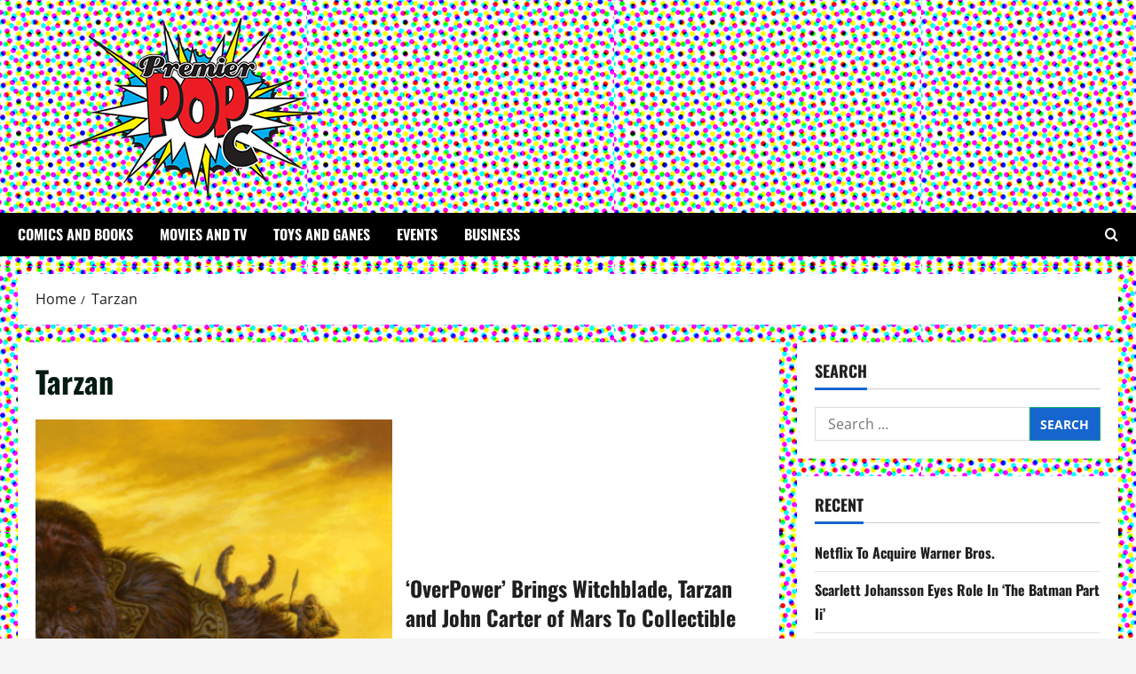

--- FILE ---
content_type: text/html; charset=UTF-8
request_url: https://premierpopc.com/tag/tarzan/
body_size: 7192
content:
<!doctype html><html lang="en-US"><head><meta charset="UTF-8"><meta name="viewport" content="width=device-width, initial-scale=1"><link rel="profile" href="http://gmpg.org/xfn/11"><meta name='robots' content='index, follow, max-image-preview:large, max-snippet:-1, max-video-preview:-1' /><link media="all" href="https://premierpopc.com/wp-content/cache/autoptimize/css/autoptimize_f5fe91f11a897d68ac8f3bbb6ec44450.css" rel="stylesheet"><title>Tarzan Archives - Premier Pop C</title><link rel="canonical" href="https://premierpopc.com/tag/tarzan/" /><meta property="og:locale" content="en_US" /><meta property="og:type" content="article" /><meta property="og:title" content="Tarzan Archives - Premier Pop C" /><meta property="og:url" content="https://premierpopc.com/tag/tarzan/" /><meta property="og:site_name" content="Premier Pop C" /><meta name="twitter:card" content="summary_large_image" /> <script type="application/ld+json" class="yoast-schema-graph">{"@context":"https://schema.org","@graph":[{"@type":"CollectionPage","@id":"https://premierpopc.com/tag/tarzan/","url":"https://premierpopc.com/tag/tarzan/","name":"Tarzan Archives - Premier Pop C","isPartOf":{"@id":"https://premierpopc.com/#website"},"primaryImageOfPage":{"@id":"https://premierpopc.com/tag/tarzan/#primaryimage"},"image":{"@id":"https://premierpopc.com/tag/tarzan/#primaryimage"},"thumbnailUrl":"https://premierpopc.com/wp-content/uploads/2024/09/Tarzan.jpg","breadcrumb":{"@id":"https://premierpopc.com/tag/tarzan/#breadcrumb"},"inLanguage":"en-US"},{"@type":"ImageObject","inLanguage":"en-US","@id":"https://premierpopc.com/tag/tarzan/#primaryimage","url":"https://premierpopc.com/wp-content/uploads/2024/09/Tarzan.jpg","contentUrl":"https://premierpopc.com/wp-content/uploads/2024/09/Tarzan.jpg","width":300,"height":450,"caption":"Tarzan"},{"@type":"BreadcrumbList","@id":"https://premierpopc.com/tag/tarzan/#breadcrumb","itemListElement":[{"@type":"ListItem","position":1,"name":"Home","item":"https://premierpopc.com/"},{"@type":"ListItem","position":2,"name":"Tarzan"}]},{"@type":"WebSite","@id":"https://premierpopc.com/#website","url":"https://premierpopc.com/","name":"Premier Pop C","description":"Pop Culture News - Movies, Comics, Television, Books, Toys, Games, and More","publisher":{"@id":"https://premierpopc.com/#organization"},"potentialAction":[{"@type":"SearchAction","target":{"@type":"EntryPoint","urlTemplate":"https://premierpopc.com/?s={search_term_string}"},"query-input":{"@type":"PropertyValueSpecification","valueRequired":true,"valueName":"search_term_string"}}],"inLanguage":"en-US"},{"@type":"Organization","@id":"https://premierpopc.com/#organization","name":"Premier Pop C","url":"https://premierpopc.com/","logo":{"@type":"ImageObject","inLanguage":"en-US","@id":"https://premierpopc.com/#/schema/logo/image/","url":"https://secureservercdn.net/198.71.233.44/42r.416.myftpupload.com/wp-content/uploads/2016/07/PremierPopCLogo-1.png?time=1618233387","contentUrl":"https://secureservercdn.net/198.71.233.44/42r.416.myftpupload.com/wp-content/uploads/2016/07/PremierPopCLogo-1.png?time=1618233387","width":564,"height":400,"caption":"Premier Pop C"},"image":{"@id":"https://premierpopc.com/#/schema/logo/image/"},"sameAs":["https://www.facebook.com/premierpopc/"]}]}</script> <link rel='dns-prefetch' href='//www.googletagmanager.com' /><link rel="alternate" type="application/rss+xml" title="Premier Pop C &raquo; Feed" href="https://premierpopc.com/feed/" /><link rel="alternate" type="application/rss+xml" title="Premier Pop C &raquo; Comments Feed" href="https://premierpopc.com/comments/feed/" /><link rel="alternate" type="application/rss+xml" title="Premier Pop C &raquo; Tarzan Tag Feed" href="https://premierpopc.com/tag/tarzan/feed/" /> <script type="text/javascript">window._wpemojiSettings = {"baseUrl":"https:\/\/s.w.org\/images\/core\/emoji\/16.0.1\/72x72\/","ext":".png","svgUrl":"https:\/\/s.w.org\/images\/core\/emoji\/16.0.1\/svg\/","svgExt":".svg","source":{"concatemoji":"https:\/\/premierpopc.com\/wp-includes\/js\/wp-emoji-release.min.js?ver=6.8.3"}};
/*! This file is auto-generated */
!function(s,n){var o,i,e;function c(e){try{var t={supportTests:e,timestamp:(new Date).valueOf()};sessionStorage.setItem(o,JSON.stringify(t))}catch(e){}}function p(e,t,n){e.clearRect(0,0,e.canvas.width,e.canvas.height),e.fillText(t,0,0);var t=new Uint32Array(e.getImageData(0,0,e.canvas.width,e.canvas.height).data),a=(e.clearRect(0,0,e.canvas.width,e.canvas.height),e.fillText(n,0,0),new Uint32Array(e.getImageData(0,0,e.canvas.width,e.canvas.height).data));return t.every(function(e,t){return e===a[t]})}function u(e,t){e.clearRect(0,0,e.canvas.width,e.canvas.height),e.fillText(t,0,0);for(var n=e.getImageData(16,16,1,1),a=0;a<n.data.length;a++)if(0!==n.data[a])return!1;return!0}function f(e,t,n,a){switch(t){case"flag":return n(e,"\ud83c\udff3\ufe0f\u200d\u26a7\ufe0f","\ud83c\udff3\ufe0f\u200b\u26a7\ufe0f")?!1:!n(e,"\ud83c\udde8\ud83c\uddf6","\ud83c\udde8\u200b\ud83c\uddf6")&&!n(e,"\ud83c\udff4\udb40\udc67\udb40\udc62\udb40\udc65\udb40\udc6e\udb40\udc67\udb40\udc7f","\ud83c\udff4\u200b\udb40\udc67\u200b\udb40\udc62\u200b\udb40\udc65\u200b\udb40\udc6e\u200b\udb40\udc67\u200b\udb40\udc7f");case"emoji":return!a(e,"\ud83e\udedf")}return!1}function g(e,t,n,a){var r="undefined"!=typeof WorkerGlobalScope&&self instanceof WorkerGlobalScope?new OffscreenCanvas(300,150):s.createElement("canvas"),o=r.getContext("2d",{willReadFrequently:!0}),i=(o.textBaseline="top",o.font="600 32px Arial",{});return e.forEach(function(e){i[e]=t(o,e,n,a)}),i}function t(e){var t=s.createElement("script");t.src=e,t.defer=!0,s.head.appendChild(t)}"undefined"!=typeof Promise&&(o="wpEmojiSettingsSupports",i=["flag","emoji"],n.supports={everything:!0,everythingExceptFlag:!0},e=new Promise(function(e){s.addEventListener("DOMContentLoaded",e,{once:!0})}),new Promise(function(t){var n=function(){try{var e=JSON.parse(sessionStorage.getItem(o));if("object"==typeof e&&"number"==typeof e.timestamp&&(new Date).valueOf()<e.timestamp+604800&&"object"==typeof e.supportTests)return e.supportTests}catch(e){}return null}();if(!n){if("undefined"!=typeof Worker&&"undefined"!=typeof OffscreenCanvas&&"undefined"!=typeof URL&&URL.createObjectURL&&"undefined"!=typeof Blob)try{var e="postMessage("+g.toString()+"("+[JSON.stringify(i),f.toString(),p.toString(),u.toString()].join(",")+"));",a=new Blob([e],{type:"text/javascript"}),r=new Worker(URL.createObjectURL(a),{name:"wpTestEmojiSupports"});return void(r.onmessage=function(e){c(n=e.data),r.terminate(),t(n)})}catch(e){}c(n=g(i,f,p,u))}t(n)}).then(function(e){for(var t in e)n.supports[t]=e[t],n.supports.everything=n.supports.everything&&n.supports[t],"flag"!==t&&(n.supports.everythingExceptFlag=n.supports.everythingExceptFlag&&n.supports[t]);n.supports.everythingExceptFlag=n.supports.everythingExceptFlag&&!n.supports.flag,n.DOMReady=!1,n.readyCallback=function(){n.DOMReady=!0}}).then(function(){return e}).then(function(){var e;n.supports.everything||(n.readyCallback(),(e=n.source||{}).concatemoji?t(e.concatemoji):e.wpemoji&&e.twemoji&&(t(e.twemoji),t(e.wpemoji)))}))}((window,document),window._wpemojiSettings);</script> <script type="text/javascript" src="https://premierpopc.com/wp-includes/js/jquery/jquery.min.js?ver=3.7.1" id="jquery-core-js"></script> 
 <script type="text/javascript" src="https://www.googletagmanager.com/gtag/js?id=GT-T5MM8G4K" id="google_gtagjs-js" async></script> <script type="text/javascript" id="google_gtagjs-js-after">window.dataLayer = window.dataLayer || [];function gtag(){dataLayer.push(arguments);}
gtag("set","linker",{"domains":["premierpopc.com"]});
gtag("js", new Date());
gtag("set", "developer_id.dZTNiMT", true);
gtag("config", "GT-T5MM8G4K");
 window._googlesitekit = window._googlesitekit || {}; window._googlesitekit.throttledEvents = []; window._googlesitekit.gtagEvent = (name, data) => { var key = JSON.stringify( { name, data } ); if ( !! window._googlesitekit.throttledEvents[ key ] ) { return; } window._googlesitekit.throttledEvents[ key ] = true; setTimeout( () => { delete window._googlesitekit.throttledEvents[ key ]; }, 5 ); gtag( "event", name, { ...data, event_source: "site-kit" } ); };</script> <link rel="https://api.w.org/" href="https://premierpopc.com/wp-json/" /><link rel="alternate" title="JSON" type="application/json" href="https://premierpopc.com/wp-json/wp/v2/tags/1028" /><link rel="EditURI" type="application/rsd+xml" title="RSD" href="https://premierpopc.com/xmlrpc.php?rsd" /><meta name="generator" content="WordPress 6.8.3" /><meta name="generator" content="Site Kit by Google 1.167.0" /><style type="text/css" id="custom-background-css">body.custom-background { background-image: url("https://premierpopc.com/wp-content/uploads/2025/10/dots.png"); background-position: left top; background-size: auto; background-repeat: repeat; background-attachment: scroll; }</style><link rel="icon" href="https://premierpopc.com/wp-content/uploads/2016/07/cropped-PremierPopCLogo-1-32x32.png" sizes="32x32" /><link rel="icon" href="https://premierpopc.com/wp-content/uploads/2016/07/cropped-PremierPopCLogo-1-192x192.png" sizes="192x192" /><link rel="apple-touch-icon" href="https://premierpopc.com/wp-content/uploads/2016/07/cropped-PremierPopCLogo-1-180x180.png" /><meta name="msapplication-TileImage" content="https://premierpopc.com/wp-content/uploads/2016/07/cropped-PremierPopCLogo-1-270x270.png" /></head><body class="archive tag tag-tarzan tag-1028 custom-background wp-custom-logo wp-embed-responsive wp-theme-morenews wp-child-theme-newsgame hfeed aft-default-mode aft-header-layout-side header-image-above widget-title-border-bottom default-content-layout align-content-left af-wide-layout"><div id="page" class="site af-whole-wrapper"> <a class="skip-link screen-reader-text" href="#content">Skip to content</a><header id="masthead" class="header-layout-side morenews-header"><div class="af-middle-header " ><div class="container-wrapper"><div class="af-middle-container"><div class="logo"><div class="site-branding "> <a href="https://premierpopc.com/" class="custom-logo-link" rel="home"><img width="399" height="200" src="https://premierpopc.com/wp-content/uploads/2016/07/PremierPopCLogo.png" class="custom-logo" alt="Premier Pop C" decoding="async" fetchpriority="high" loading="lazy" /></a><p class="site-title font-family-1"> <a href="https://premierpopc.com/" class="site-title-anchor" rel="home">Premier Pop C</a></p><p class="site-description">Pop Culture News &#8211; Movies, Comics, Television, Books, Toys, Games, and More</p></div></div></div></div></div><div id="main-navigation-bar" class="af-bottom-header"><div class="container-wrapper"><div class="bottom-bar-flex"><div class="offcanvas-navigaiton"><div class="af-bottom-head-nav"><div class="navigation-container"><nav class="main-navigation clearfix"> <span class="toggle-menu" > <a href="#" role="button" class="aft-void-menu" aria-controls="primary-menu" aria-expanded="false"> <span class="screen-reader-text"> Primary Menu </span> <i class="ham"></i> </a> </span><div class="menu main-menu menu-desktop show-menu-border"><ul id="primary-menu" class="menu"><li id="menu-item-143705" class="menu-item menu-item-type-taxonomy menu-item-object-category menu-item-143705"><a href="https://premierpopc.com/category/comics-and-books/">Comics and Books</a></li><li id="menu-item-143708" class="menu-item menu-item-type-taxonomy menu-item-object-category menu-item-143708"><a href="https://premierpopc.com/category/movies-and-tv/">Movies and TV</a></li><li id="menu-item-143709" class="menu-item menu-item-type-taxonomy menu-item-object-category menu-item-143709"><a href="https://premierpopc.com/category/toys-and-games/">Toys and Ganes</a></li><li id="menu-item-143707" class="menu-item menu-item-type-taxonomy menu-item-object-category menu-item-143707"><a href="https://premierpopc.com/category/events/">Events</a></li><li id="menu-item-143706" class="menu-item menu-item-type-taxonomy menu-item-object-category menu-item-143706"><a href="https://premierpopc.com/category/business/">Business</a></li></ul></div></nav></div></div></div><div class="search-watch"><div class="af-search-wrap"><div class="search-overlay" aria-label="Open search form"> <a href="#" title="Search" class="search-icon" aria-label="Open search form"> <i class="fa fa-search"></i> </a><div class="af-search-form"><form role="search" method="get" class="search-form" action="https://premierpopc.com/"> <label> <span class="screen-reader-text">Search for:</span> <input type="search" class="search-field" placeholder="Search &hellip;" value="" name="s" /> </label> <input type="submit" class="search-submit" value="Search" /></form></div></div></div></div></div></div></div></header><div class="aft-main-breadcrumb-wrapper container-wrapper"><div class="af-breadcrumbs font-family-1 color-pad"><div role="navigation" aria-label="Breadcrumbs" class="breadcrumb-trail breadcrumbs" itemprop="breadcrumb"><ul class="trail-items" itemscope itemtype="http://schema.org/BreadcrumbList"><meta name="numberOfItems" content="2" /><meta name="itemListOrder" content="Ascending" /><li itemprop="itemListElement" itemscope itemtype="http://schema.org/ListItem" class="trail-item trail-begin"><a href="https://premierpopc.com/" rel="home" itemprop="item"><span itemprop="name">Home</span></a><meta itemprop="position" content="1" /></li><li itemprop="itemListElement" itemscope itemtype="http://schema.org/ListItem" class="trail-item trail-end"><a href="https://premierpopc.com/tag/tarzan/" itemprop="item"><span itemprop="name">Tarzan</span></a><meta itemprop="position" content="2" /></li></ul></div></div></div><div id="content" class="container-wrapper"><div class="section-block-upper"><div id="primary" class="content-area"><main id="main" class="site-main"><header class="header-title-wrapper1 entry-header-details"><h1 class="page-title">Tarzan</h1></header><div class="af-container-row aft-archive-wrapper morenews-customizer clearfix archive-layout-list"><article id="post-205341" class="latest-posts-list col-1 float-l pad archive-layout-list archive-image-left post-205341 post type-post status-publish format-standard has-post-thumbnail hentry category-featured category-toys-and-games tag-collectible-card-game tag-edgar-rice-burroughs tag-john-carter-of-mars tag-lazarus-rising-games tag-overpower tag-tarzan tag-top-cow tag-witchblade" ><div class="archive-list-post list-style"><div class="af-double-column list-style clearfix aft-list-show-image has-post-image"><div class="read-single color-pad"><div class="col-3 float-l pos-rel read-img read-bg-img"> <a class="aft-post-image-link"
 href="https://premierpopc.com/overpower/">‘OverPower’ Brings Witchblade, Tarzan and John Carter of Mars To Collectible Card Games</a> <img width="300" height="450" src="https://premierpopc.com/wp-content/uploads/2024/09/Tarzan.jpg" class="attachment-medium_large size-medium_large wp-post-image" alt="Tarzan" decoding="async" loading="lazy" /><div class="category-min-read-wrap af-cat-widget-carousel"><div class="post-format-and-min-read-wrap"></div><div class="read-categories categories-inside-image"><ul class="cat-links"><li class="meta-category"> <a class="morenews-categories category-color-1" href="https://premierpopc.com/category/featured/" aria-label="Featured"> Featured </a></li><li class="meta-category"> <a class="morenews-categories category-color-1" href="https://premierpopc.com/category/toys-and-games/" aria-label="Toys and Ganes"> Toys and Ganes </a></li></ul></div></div></div><div class="col-66 float-l pad read-details color-tp-pad"><div class="read-title"><h3> <a href="https://premierpopc.com/overpower/">‘OverPower’ Brings Witchblade, Tarzan and John Carter of Mars To Collectible Card Games</a></h3></div><div class="post-item-metadata entry-meta author-links"> <span class="item-metadata posts-author byline"> <i class="far fa-user-circle"></i> <a href="https://premierpopc.com/author/premierpopc/"> PremierPopC </a> </span> <span class="item-metadata posts-date"> <i class="far fa-clock" aria-hidden="true"></i> September 17, 2024 </span> <span class="aft-comment-view-share"> <span class="aft-comment-count"> <a href="https://premierpopc.com/overpower/"> <i class="far fa-comment"></i> <span class="aft-show-hover"> 0 </span> </a> </span> </span></div><div class="read-descprition full-item-discription"><div class="post-description"> Lazarus Rising Games has initiated its campaign to return the legendary 1990s collectible card game OverPower to...<div class="aft-readmore-wrapper"> <a href="https://premierpopc.com/overpower/" class="aft-readmore" aria-label="Read more about ‘OverPower’ Brings Witchblade, Tarzan and John Carter of Mars To Collectible Card Games"> Read More <span class="screen-reader-text">Read more about ‘OverPower’ Brings Witchblade, Tarzan and John Carter of Mars To Collectible Card Games</span> </a></div></div></div></div></div></div></div></article></div><div class="col col-ten"><div class="morenews-pagination"></div></div></main></div><div id="secondary" class="sidebar-area sidebar-sticky-top"><aside class="widget-area color-pad"><div id="search-3" class="widget morenews-widget widget_search"><h2 class="widget-title widget-title-1"><span class="heading-line-before"></span><span class="heading-line">Search</span><span class="heading-line-after"></span></h2><form role="search" method="get" class="search-form" action="https://premierpopc.com/"> <label> <span class="screen-reader-text">Search for:</span> <input type="search" class="search-field" placeholder="Search &hellip;" value="" name="s" /> </label> <input type="submit" class="search-submit" value="Search" /></form></div><div id="recent-posts-3" class="widget morenews-widget widget_recent_entries"><h2 class="widget-title widget-title-1"><span class="heading-line-before"></span><span class="heading-line">Recent</span><span class="heading-line-after"></span></h2><ul><li> <a href="https://premierpopc.com/netflix-warner-merger/">Netflix To Acquire Warner Bros.</a></li><li> <a href="https://premierpopc.com/scarlett-johansson-batman/">Scarlett Johansson Eyes Role In ‘The Batman Part Ii’</a></li><li> <a href="https://premierpopc.com/sonic-tmnt/">Sonic and Teenage Mutant Ninja Turtles Set For Holiday 2028</a></li><li> <a href="https://premierpopc.com/dragons-of-paris/"> Magnetic Press to Publish &#8220;Dragons Of Paris&#8221;</a></li><li> <a href="https://premierpopc.com/tortured-hearts-2/">Oni Press Unveils Dark Valentine’s Day Special Tortured Hearts #1</a></li><li> <a href="https://premierpopc.com/monstress/">‘Monstress’ Celebrates 10th Anniversary With Special Edition</a></li><li> <a href="https://premierpopc.com/zootopia-2/">‘Zootopia 2’ Breaks Records With Historic Global Opening</a></li><li> <a href="https://premierpopc.com/the-thing-on-the-doorstep/">Image/Top Cow Unveils &#8220;The Thing On The Doorstep&#8221;</a></li><li> <a href="https://premierpopc.com/mfkz/">Magnetic Press Launches Deluxe MFKZ Hardcovers </a></li><li> <a href="https://premierpopc.com/hulk-writer-philip-kennedy-johnson/">Hulk Writer Philip Kennedy Johnson Signs Exclusive Marvel Deal</a></li><li> <a href="https://premierpopc.com/hierarchy/">Sony Lands Film Rights to James Islington’s “Hierarchy” Series</a></li><li> <a href="https://premierpopc.com/radiant-black-2/">“Radiant Black” #1 Returns in New Black-and-White Edition</a></li><li> <a href="https://premierpopc.com/game-of-thrones-spinoffs-renewed/">HBO Renews The Expanding &#8216;Game Of Thrones&#8217; Universe</a></li><li> <a href="https://premierpopc.com/dorc/">Image Comics Launches New High-Fantasy Series D’orc</a></li><li> <a href="https://premierpopc.com/gijoe-transformers/">G.I. Joe Meets Transformers Uniting The Energon Universe</a></li><li> <a href="https://premierpopc.com/archie-army-of-darkness/">Archie And Ash Join Forces To Fight The Army Of Darkness</a></li><li> <a href="https://premierpopc.com/wicked-for-good/">Wicked: For Good Sets Record Holiday Opening</a></li><li> <a href="https://premierpopc.com/warner-bros-discovery/">Multiple Bidders Step Forward For Warner Bros. Discovery</a></li><li> <a href="https://premierpopc.com/murder-drones-2/">&#8216;Murder Drones&#8217; Launches Its First Comic Series</a></li><li> <a href="https://premierpopc.com/lost-fantasy/">Lost Fantasy #6 Unleashes A New Threat</a></li></ul></div></aside></div></div></div><section class="aft-blocks above-footer-widget-section"><div class="af-main-banner-latest-posts grid-layout morenews-customizer"><div class="container-wrapper"><div class="widget-title-section"><div class="af-title-subtitle-wrap"><h2 class="widget-title header-after1 "> <span class="heading-line-before"></span> <span class="heading-line">You may have missed</span> <span class="heading-line-after"></span></h2></div></div><div class="af-container-row clearfix"><div class="col-4 pad float-l"><div class="pos-rel read-single color-pad clearfix af-cat-widget-carousel grid-design-default has-post-image"><div class="read-img pos-rel read-bg-img"> <a class="aft-post-image-link" aria-label="Netflix To Acquire Warner Bros." href="https://premierpopc.com/netflix-warner-merger/"></a> <img width="640" height="175" src="https://premierpopc.com/wp-content/uploads/2025/12/netflix-wb-logos-960x263.jpg" class="attachment-medium_large size-medium_large wp-post-image" alt="Netflix Warner Merger" decoding="async" loading="lazy" srcset="https://premierpopc.com/wp-content/uploads/2025/12/netflix-wb-logos-960x263.jpg 960w, https://premierpopc.com/wp-content/uploads/2025/12/netflix-wb-logos.jpg 1095w" sizes="auto, (max-width: 640px) 100vw, 640px" /><div class="post-format-and-min-read-wrap"></div><div class="category-min-read-wrap"><div class="read-categories categories-inside-image"><ul class="cat-links"><li class="meta-category"> <a class="morenews-categories category-color-1" href="https://premierpopc.com/category/business/" aria-label="Business"> Business </a></li><li class="meta-category"> <a class="morenews-categories category-color-1" href="https://premierpopc.com/category/featured/" aria-label="Featured"> Featured </a></li><li class="meta-category"> <a class="morenews-categories category-color-1" href="https://premierpopc.com/category/movies-and-tv/" aria-label="Movies and TV"> Movies and TV </a></li></ul></div></div></div><div class="pad read-details color-tp-pad"><div class="read-title"><h3> <a href="https://premierpopc.com/netflix-warner-merger/">Netflix To Acquire Warner Bros.</a></h3></div><div class="post-item-metadata entry-meta author-links"> <span class="item-metadata posts-author byline"> <i class="far fa-user-circle"></i> <a href="https://premierpopc.com/author/premierpopc/"> PremierPopC </a> </span> <span class="item-metadata posts-date"> <i class="far fa-clock" aria-hidden="true"></i> December 5, 2025 </span> <span class="aft-comment-view-share"> <span class="aft-comment-count"> <a href="https://premierpopc.com/netflix-warner-merger/"> <i class="far fa-comment"></i> <span class="aft-show-hover"> 0 </span> </a> </span> </span></div></div></div></div><div class="col-4 pad float-l"><div class="pos-rel read-single color-pad clearfix af-cat-widget-carousel grid-design-default has-post-image"><div class="read-img pos-rel read-bg-img"> <a class="aft-post-image-link" aria-label="Scarlett Johansson Eyes Role In ‘The Batman Part Ii’" href="https://premierpopc.com/scarlett-johansson-batman/"></a> <img width="534" height="300" src="https://premierpopc.com/wp-content/uploads/2025/12/The-Batman.jpg" class="attachment-medium_large size-medium_large wp-post-image" alt="The Batman" decoding="async" loading="lazy" /><div class="post-format-and-min-read-wrap"></div><div class="category-min-read-wrap"><div class="read-categories categories-inside-image"><ul class="cat-links"><li class="meta-category"> <a class="morenews-categories category-color-1" href="https://premierpopc.com/category/featured/" aria-label="Featured"> Featured </a></li><li class="meta-category"> <a class="morenews-categories category-color-1" href="https://premierpopc.com/category/movies-and-tv/" aria-label="Movies and TV"> Movies and TV </a></li></ul></div></div></div><div class="pad read-details color-tp-pad"><div class="read-title"><h3> <a href="https://premierpopc.com/scarlett-johansson-batman/">Scarlett Johansson Eyes Role In ‘The Batman Part Ii’</a></h3></div><div class="post-item-metadata entry-meta author-links"> <span class="item-metadata posts-author byline"> <i class="far fa-user-circle"></i> <a href="https://premierpopc.com/author/premierpopc/"> PremierPopC </a> </span> <span class="item-metadata posts-date"> <i class="far fa-clock" aria-hidden="true"></i> December 4, 2025 </span> <span class="aft-comment-view-share"> <span class="aft-comment-count"> <a href="https://premierpopc.com/scarlett-johansson-batman/"> <i class="far fa-comment"></i> <span class="aft-show-hover"> 0 </span> </a> </span> </span></div></div></div></div><div class="col-4 pad float-l"><div class="pos-rel read-single color-pad clearfix af-cat-widget-carousel grid-design-default has-post-image"><div class="read-img pos-rel read-bg-img"> <a class="aft-post-image-link" aria-label="Sonic and Teenage Mutant Ninja Turtles Set For Holiday 2028" href="https://premierpopc.com/sonic-tmnt/"></a> <img width="430" height="300" src="https://premierpopc.com/wp-content/uploads/2025/12/Sonic.jpg" class="attachment-medium_large size-medium_large wp-post-image" alt="Sonic The Hedgehog" decoding="async" loading="lazy" /><div class="post-format-and-min-read-wrap"></div><div class="category-min-read-wrap"><div class="read-categories categories-inside-image"><ul class="cat-links"><li class="meta-category"> <a class="morenews-categories category-color-1" href="https://premierpopc.com/category/featured/" aria-label="Featured"> Featured </a></li><li class="meta-category"> <a class="morenews-categories category-color-1" href="https://premierpopc.com/category/movies-and-tv/" aria-label="Movies and TV"> Movies and TV </a></li></ul></div></div></div><div class="pad read-details color-tp-pad"><div class="read-title"><h3> <a href="https://premierpopc.com/sonic-tmnt/">Sonic and Teenage Mutant Ninja Turtles Set For Holiday 2028</a></h3></div><div class="post-item-metadata entry-meta author-links"> <span class="item-metadata posts-author byline"> <i class="far fa-user-circle"></i> <a href="https://premierpopc.com/author/premierpopc/"> PremierPopC </a> </span> <span class="item-metadata posts-date"> <i class="far fa-clock" aria-hidden="true"></i> December 3, 2025 </span> <span class="aft-comment-view-share"> <span class="aft-comment-count"> <a href="https://premierpopc.com/sonic-tmnt/"> <i class="far fa-comment"></i> <span class="aft-show-hover"> 0 </span> </a> </span> </span></div></div></div></div><div class="col-4 pad float-l"><div class="pos-rel read-single color-pad clearfix af-cat-widget-carousel grid-design-default has-post-image"><div class="read-img pos-rel read-bg-img"> <a class="aft-post-image-link" aria-label=" Magnetic Press to Publish &#8220;Dragons Of Paris&#8221;" href="https://premierpopc.com/dragons-of-paris/"></a> <img width="380" height="300" src="https://premierpopc.com/wp-content/uploads/2025/12/Dragons-Of-Paris.jpg" class="attachment-medium_large size-medium_large wp-post-image" alt="Dragons Of Paris" decoding="async" loading="lazy" /><div class="post-format-and-min-read-wrap"></div><div class="category-min-read-wrap"><div class="read-categories categories-inside-image"><ul class="cat-links"><li class="meta-category"> <a class="morenews-categories category-color-1" href="https://premierpopc.com/category/comics-and-books/" aria-label="Comics and Books"> Comics and Books </a></li><li class="meta-category"> <a class="morenews-categories category-color-1" href="https://premierpopc.com/category/featured/" aria-label="Featured"> Featured </a></li></ul></div></div></div><div class="pad read-details color-tp-pad"><div class="read-title"><h3> <a href="https://premierpopc.com/dragons-of-paris/"> Magnetic Press to Publish &#8220;Dragons Of Paris&#8221;</a></h3></div><div class="post-item-metadata entry-meta author-links"> <span class="item-metadata posts-author byline"> <i class="far fa-user-circle"></i> <a href="https://premierpopc.com/author/premierpopc/"> PremierPopC </a> </span> <span class="item-metadata posts-date"> <i class="far fa-clock" aria-hidden="true"></i> December 2, 2025 </span> <span class="aft-comment-view-share"> <span class="aft-comment-count"> <a href="https://premierpopc.com/dragons-of-paris/"> <i class="far fa-comment"></i> <span class="aft-show-hover"> 0 </span> </a> </span> </span></div></div></div></div></div></div></div></section><footer class="site-footer aft-footer-sidebar-col-0" data-background=""><div class="site-info"><div class="container-wrapper"><div class="col-1 color-pad"> Copyright © Exvadio Media, A division of The Modern Observer Group - All rights reserved. <span class="sep"> | </span></div></div></div></footer></div> <a id="scroll-up" class="secondary-color right"> </a> <script type="speculationrules">{"prefetch":[{"source":"document","where":{"and":[{"href_matches":"\/*"},{"not":{"href_matches":["\/wp-*.php","\/wp-admin\/*","\/wp-content\/uploads\/*","\/wp-content\/*","\/wp-content\/plugins\/*","\/wp-content\/themes\/newsgame\/*","\/wp-content\/themes\/morenews\/*","\/*\\?(.+)"]}},{"not":{"selector_matches":"a[rel~=\"nofollow\"]"}},{"not":{"selector_matches":".no-prefetch, .no-prefetch a"}}]},"eagerness":"conservative"}]}</script> <script type="text/javascript" id="coblocks-tinyswiper-initializer-js-extra">var coblocksTinyswiper = {"carouselPrevButtonAriaLabel":"Previous","carouselNextButtonAriaLabel":"Next","sliderImageAriaLabel":"Image"};</script> <script defer src="https://premierpopc.com/wp-content/cache/autoptimize/js/autoptimize_6b2467c697594fd21eda20bd6ad5a2da.js"></script></body></html>